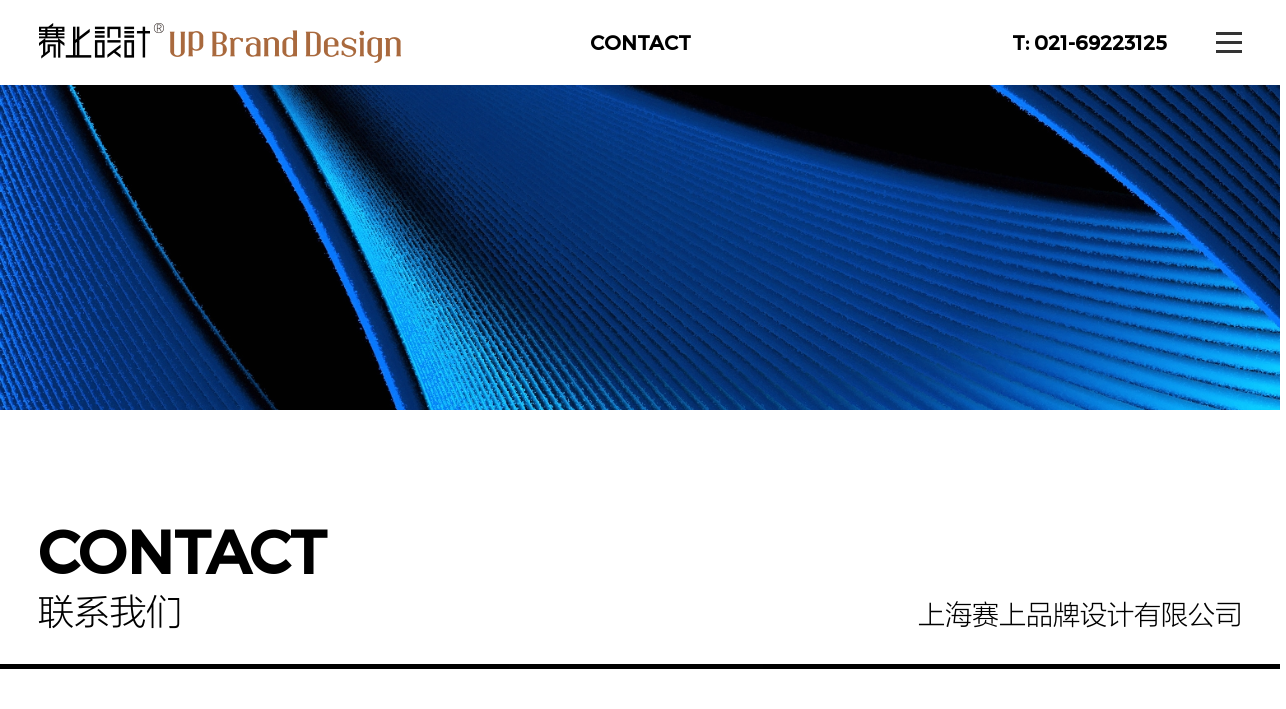

--- FILE ---
content_type: text/html; charset=utf-8
request_url: http://shangim.com/contact/
body_size: 2754
content:
<!DOCTYPE html>
<html>
<head>
    <meta http-equiv="Content-Type" content="text/html; charset=utf-8" />
    <meta name="viewport" content="width=device-width, initial-scale=1.0">

    
    
    <title>上海专业包装设计公司 松江广告公司 青浦广告公司 —— 找赛上包装设计 </title><meta name="keywords" content="上海专业的包装设计公司，上海专业的包装设计公司，上海包装设计公司，松江广告公司，松江广告设计公司，松江广告 青浦广告公司，青浦广告，青浦广告设计公司"><meta name="description" content="《12年专业品牌设计经验,100多家企业案例》品牌设计 · 商标设计 · 画册设计 · 包装设计 Tel: 021-69223125 上海广告设计公司 上海品牌设计公司 上海包装设计公司">
    <link rel="shortcut icon" type="image/png" href="/images/favicon.png" />
    <meta content="yes" name="apple-mobile-web-app-capable">
    <meta content="black" name="apple-mobile-web-app-status-bar-style">
    <meta content="telephone=no" name="format-detection">
    <link rel="stylesheet" href="/css/animate.css">
    <link rel="stylesheet" href="/css/icon.css">
    <link href="/css/phone.css" rel="stylesheet" type="text/css" />
    <link href="/css/main.css" rel="stylesheet" type="text/css" />
    <link href="/css/media.css" rel="stylesheet" type="text/css" />
    <script src="/js/jquery-1.9.1.min.js" type="text/javascript"></script>
    <script type="text/javascript" src="/js/commontop.js"></script>
    </head>
<body onunload="bookmark()" oncontextmenu="window.event.returnValue=false" onkeypress="window.event.returnValue=false" onkeydown="window.event.returnValue=false" onkeyup="window.event.returnValue=false" ondragstart="window.event.returnValue=false" onselectstart="event.returnValue=false">
	<div class="fixtop"><div class="wrap"><a href="/" class="logo" target="_blank"></a><div class="name">CONTACT</div><div class="telmenu"><div class="tel">T: 021-69223125</div><div class="menu"><div class="phonemenu"><div class="iphone__screen"><a href="#" class="nav__trigger"><span class="nav__icon"></span></a><nav class="nav"><ul><li><a href="/" target="_blank">HOME</a></li><li><a href="/works/" target="_blank">WORKS</a></li><li><a href="/about/" target="_blank">ABOUT</a></li><li><a href="/news/" target="_blank">NEWS</a></li><li><a href="/services/" target="_blank">SERVICES</a></li><li><a href="/contact/" target="_blank">CONTACT</a></li></ul><div class="content"><p>赛上品牌设计 - 品牌策划与设计管理</p><p>021-69223125</p><p>shangad@163.com</p></div></nav></div></div></div></div></div></div><div class="tblank"></div><div class="newsbanner wow fadeIn"><img src="../uploadfile/1595989062.jpg"></div><div class="mainsubject wow fadeInUp"><div class="wrap"><div class="mleft"><p>contact</p><h1>联系我们</h1></div><div class="mright">上海赛上品牌设计有限公司</div></div></div><div class="contact"><div class="wrap"><div class="subject wow fadeInUp">先聊聊想法，再谈谈设计！</div><div class="cons wow fadeInUp"><div class="content"><p>中国：上海市盈清路188号1栋1112-1113室</p><p>手机：189 1802 4885</p><p>座机：021 - 69223125</p><p>邮箱：shangad@163.com</p><p>QQ ：630483238</p><p>赛上品牌设计官网： www.shangim.com</p></div><div class="wx"><img src="../uploadfile/1595991091.jpg"><p>赛上业务微信<br>请扫二维码添加洽谈</p></div></div></div></div><div class="quicknav"><ul><li class="wow fadeInUp" data-wow-delay="0.1s"><a href="/about/" target="_blank"><div class="c"><p>Dompany In</p><p>Brief</p></div><div class="t">公司介绍</div></a></li><li class="wow fadeInUp" data-wow-delay="0.2s"><a href="/about/#t" target="_blank"><div class="c"><p>Designers</p><p>Team</p></div><div class="t">我们的团队</div></a></li><li class="wow fadeInUp" data-wow-delay="0.3s"><a href="/services/" target="_blank"><div class="c"><p>Our</p><p>Service</p></div><div class="t">我们的服务</div></a></li><li class="wow fadeInUp" data-wow-delay="0.4s"><a href="/job/" target="_blank"><div class="c"><p>Talent</p><p>Recruitment</p></div><div class="t">人才招聘</div></a></li></ul></div><div class="wow fadeInUp"><div class="footer"><div class="wrap"><div class="list list1"><div class="cons"><a href="/" target="_blank"><img src="/images/logo2.png"></a></div></div><div class="list list2"><div class="cons"><div class="t">增长从这里开始<br>重新塑造全新的品牌视觉气质</div><div class="c"><p>赛上以创新传播思维，助力新时代品牌变革，重塑品牌视觉气质。让品牌简单直观，让策略显而易见。洞悉市场、全位思考，打造有价值的赢“销”包装设计，提供包装设计、食品包装设计、宠物包装设计、美妆包装设计、药品包装设计、农产品包装设计、保健品包装设计、礼盒包装设计、日用品包装设计、饮品包装设计、月饼包装设计等。</p><p>包装设计公司</p><p><br/></p></div></div></div><div class="list list3"><div class="cons"><div class="t">CONTACT</div><div class="c"><p>中国：上海市盈清路188号1栋1112-1113室</p><p>手机：189 1802 4885</p><p>座机：021 - 69223125</p><p>邮箱：shangad@163.com</p><p>QQ ：630483238</p><p>赛上品牌设计官网： www.shangim.com</p></div></div></div><div class="list list4"><div class="cons"><img src="/uploadfile/1595991091.jpg"><p>赛上业务微信<br>请扫二维码添加洽谈</p></div></div><div class="clear"></div><div class="bt"><div class="list list1"><div class="cons2"><p>赛上品牌设计&nbsp; 版权所有 2020 &nbsp; <a href="/sitemap.html" target="_self">sitemap</a>&nbsp;&nbsp;<a href="/sitemap2.html" target="_self">sitemap2</a></p><p>Up Brand Design © All Rights Reserved</p></div></div><div class="list list2"><div class="cons2"><p><a href="https://beian.miit.gov.cn/" target="_self" style="text-decoration: none;">沪ICP备10204410号-7</a></p></div></div><div class="list list3"><div class="cons2"><div class="title">关注我们</div><div class="four"><a href="javascript:;" class="wx"><p><img src="/uploadfile/1595991091.jpg"></p></a><a href="http://wpa.qq.com/msgrd?v=3&uin=630483238&site=qq&menu=yes" class="qq" target="_blank"></a><a href="" class="wb" target="_blank"></a><a href="http://wap.scjgj.sh.gov.cn/businessCheck/verifKey.do?showType=extShow&serial=9031000020160708101327000001028126-SAIC_SHOW_310000-20120222095149556204&signData=MEUCIHnWn8DKmjJyE26+w3VTqVTYyYOgcyQI+PtfaGXHdtKsAiEAoVrT1Qz6laBMZucdQ0m6JsZNMd1tp7gvWeP3LKWPlHY=" target="_blank" class="gx"></a></div></div></div></div><div class="clear"></div></div></div></div><div class="mobcontact"><a href="tel://021-69223125" class="tel"><img src="/images/m1.gif"/></a><a href="javascript:;" class="wx"><p><img src="/uploadfile/1595991091.jpg"></p><img src="/images/m2.gif"/></a><a href="http://wpa.qq.com/msgrd?v=3&uin=630483238&site=qq&menu=yes" class="qq" target="_blank"><img src="/images/m3.gif"/></a><a href="javascript:;" class="totop"><img src="/images/m4.gif"/></a></div>
	
	<script src="/js/wow.min.js"></script>
    <script src="/js/commonfoot.js"></script>
</body>
</html>

--- FILE ---
content_type: text/css
request_url: http://shangim.com/css/icon.css
body_size: 41127
content:

@font-face {font-family: "iconfont";
  src: url('icon.eot?t=1543477465731'); /* IE9*/
  src: url('icon.eot?t=1543477465731#iefix') format('embedded-opentype'), /* IE6-IE8 */
  url('[data-uri]') format('woff'),
  url('icon.ttf?t=1543477465731') format('truetype'), /* chrome, firefox, opera, Safari, Android, iOS 4.2+*/
  url('icon.svg?t=1543477465731#icon') format('svg'); /* iOS 4.1- */
}

.iconfont {
  font-family:"iconfont" !important;
  font-size:16px;
  font-style:normal;
  -webkit-font-smoothing: antialiased;
  -moz-osx-font-smoothing: grayscale;
}

.icon-appreciate:before { content: "\e644"; }

.icon-close:before { content: "\e646"; }

.icon-favorfill:before { content: "\e64b"; }

.icon-favor:before { content: "\e64c"; }

.icon-location:before { content: "\e651"; }

.icon-phone:before { content: "\e652"; }

.icon-roundright:before { content: "\e65d"; }

.icon-search:before { content: "\e65c"; }

.icon-time:before { content: "\e65f"; }

.icon-unfold:before { content: "\e661"; }

.icon-camera:before { content: "\e665"; }

.icon-comment:before { content: "\e667"; }

.icon-likefill:before { content: "\e668"; }

.icon-like:before { content: "\e669"; }

.icon-back:before { content: "\e679"; }

.icon-settings:before { content: "\e68a"; }

.icon-right:before { content: "\e6a3"; }

.icon-refresh:before { content: "\e6a4"; }

.icon-qrcode:before { content: "\e6b0"; }

.icon-profile:before { content: "\e6b7"; }

.icon-message:before { content: "\e6bc"; }

.icon-addressbook:before { content: "\e6bd"; }

.icon-lock:before { content: "\e6c0"; }

.icon-weibo:before { content: "\e6c4"; }

.icon-activity:before { content: "\e6c5"; }

.icon-friendadd:before { content: "\e6ca"; }

.icon-friend:before { content: "\e6cc"; }

.icon-squarecheckfill:before { content: "\e6d4"; }

.icon-square:before { content: "\e6d5"; }

.icon-squarecheck:before { content: "\e6d8"; }

.icon-round:before { content: "\e6d7"; }

.icon-add:before { content: "\e6da"; }

.icon-fold:before { content: "\e6de"; }

.icon-share:before { content: "\e6f3"; }

.icon-service:before { content: "\e6ff";}

.icon-mobile:before { content: "\e704"; }

.icon-copy:before { content: "\e706"; }

.icon-upstage:before { content: "\e70f"; }

.icon-pullright:before { content: "\e720"; }

.icon-menu:before { content: "\e6ac"; }

.icon-album:before { content: "\e734"; }

.icon-attentionfill:before { content: "\e73c"; }

.icon-attention:before { content: "\e73d"; }

.icon-communityfill:before { content: "\e740"; }

.icon-community:before { content: "\e741"; }

.icon-playfill:before { content: "\e74f"; }

.icon-group:before { content: "\e753"; }

.icon-hotfill:before { content: "\e757"; }

.icon-post:before { content: "\e759"; }

.icon-radiobox:before { content: "\e75b"; }

.icon-add1:before { content: "\e767"; }

.icon-move:before { content: "\e768"; }

.icon-safe:before { content: "\e769"; }

.icon-activityfill:before { content: "\e775"; }

.icon-crown:before { content: "\e777"; }

.icon-my:before { content: "\e78b"; }

.icon-anli1:before { content: "\e6cb"; }

.icon-xinzeng-copy:before { content: "\e602"; }

.icon-xiazai41:before { content: "\e616"; }

.icon-yuyuerexian:before { content: "\e7de"; }

.icon-attentionforbidfill:before { content: "\e7b3"; }

.icon-biyan:before { content: "\e655"; }

.icon-quotation:before { content: "\e67b"; }

.icon-weixin-copy:before { content: "\e65b"; }

.icon-weibo1:before { content: "\e6b2"; }

.icon-mail:before { content: "\e7bd"; }

.icon-skin:before { content: "\e7cd"; }

.icon-dingdan:before { content: "\e60f"; }

.icon-jiahao:before { content: "\e61b"; }

.icon-wodeziliao:before { content: "\e68b"; }

.icon-share_light:before { content: "\e7e0"; }

.icon-appreciate_light:before { content: "\e7e1"; }

.icon-favor_light:before { content: "\e7e2"; }

.icon-appreciate_fill_light:before { content: "\e7e3"; }

.icon-friend_light:before { content: "\e7e4"; }

.icon-global:before { content: "\e7eb"; }

.icon-favor_fill_light:before { content: "\e7ec"; }

.icon-xiugaigerenziliao:before { content: "\e631"; }

.icon-dingbu:before { content: "\e7cf"; }

.icon-youxiang:before { content: "\e626"; }

.icon-group_fill:before { content: "\e7f4"; }

.icon-dianhua3:before { content: "\e647"; }

.icon-book_icon:before { content: "\e66c"; }

.icon-cuowu:before { content: "\e67c"; }

.icon-yanjing:before { content: "\e636"; }

.icon-yiwen:before { content: "\e9b9"; }

.icon-kefu:before { content: "\e60b"; }

.icon-youjiantou2:before { content: "\e629"; }

.icon-fujian1:before { content: "\e639"; }

.icon-yingxiao:before { content: "\e60a"; }

.icon-dianhua:before { content: "\e683"; }

.icon-dianhua2:before { content: "\e618"; }

.icon-shuju:before { content: "\e6e2"; }

.icon-boda:before { content: "\e687"; }

.icon-tuichu:before { content: "\e708"; }

.icon-jibenziliao1:before { content: "\e612"; }

.icon-tianjiatupian:before { content: "\e611"; }

.icon-wodekecheng:before { content: "\e605"; }

.icon-gengduo:before { content: "\e609"; }

.icon-hehuoren:before { content: "\e703"; }

.icon-round_friend_fill:before { content: "\e80a"; }

.icon-round_shop_fill:before { content: "\e813"; }

.icon-tubiaozhizuomoban-:before { content: "\e606"; }

.icon-bianji:before { content: "\e700"; }

.icon-dianhua1:before { content: "\e600"; }

.icon-gongzuotai:before { content: "\e64e"; }

.icon-fujian:before { content: "\e610"; }

.icon-chaxun:before { content: "\e62c"; }

.icon-banxing:before { content: "\e690"; }

.icon-gupiao:before { content: "\e691"; }

.icon-jiangbei:before { content: "\e692"; }

.icon-liuyan:before { content: "\e693"; }

.icon-fenxiang_dibu:before { content: "\e694"; }

.icon-shuaxin:before { content: "\e695"; }

.icon-zhishichanquan:before { content: "\e696"; }

.icon-shuaxin1:before { content: "\e697"; }

.icon-anli:before { content: "\e698"; }

.icon-gongsi:before { content: "\e619"; }

.icon-shanchu:before { content: "\e673"; }

.icon-hehuorenjinzhu:before { content: "\e6a5"; }

.icon-duigou:before { content: "\e6a6"; }

.icon-jiejuefangan:before { content: "\e6a7"; }

.icon-hanbaocaidan:before { content: "\e6a8"; }

.icon-guanyujihe:before { content: "\e6a9"; }

.icon-pinpaishangcheng:before { content: "\e6aa"; }

.icon-pinpaixueyuan:before { content: "\e6ab"; }

.icon-pinpaiyunguanjia:before { content: "\e6ad"; }

.icon-tansuo:before { content: "\e6ae"; }

.icon-shouye:before { content: "\e6af"; }

.icon-shouji:before { content: "\e6b1"; }

.icon-pinpaishequn:before { content: "\e6b3"; }

.icon-zuji:before { content: "\e6b4"; }

.icon-woyao:before { content: "\e6b5"; }

.icon-QQ:before { content: "\e6b6"; }

.icon-fasong:before { content: "\e6b8"; }

.icon-jiangshiruzhu:before { content: "\e65a"; }

.icon-shanchu1:before { content: "\e603"; }

.icon-phone_light:before { content: "\e601"; }

.icon-erweima:before { content: "\e61a"; }

.icon-kefu1:before { content: "\e61e"; }

.icon-wodeyanjiu:before { content: "\e61f"; }

.icon-wodeguanzhu:before { content: "\e620"; }

.icon-wodeshoucang:before { content: "\e621"; }

.icon-wodezuji:before { content: "\e622"; }

.icon-hehuorenhoutai:before { content: "\e623"; }

.icon-jiyin:before { content: "\e63a"; }

.icon-hexinsuanfa:before { content: "\e63b"; }

.icon-yijianliaojiejihe:before { content: "\e63c"; }

.icon-pinpaichuangjian1:before { content: "\e660"; }

.icon-jihe1:before { content: "\e662"; }

.icon-wode1:before { content: "\e663"; }

--- FILE ---
content_type: text/css
request_url: http://shangim.com/css/phone.css
body_size: 1728
content:
@charset "utf-8";
.phonemenu .nav{transition-duration:.5s;-ms-transition-duration:.5s;-moz-transition-duration:.5s; -webkit-transition-duration:.5s;}

.nav__trigger {display: block;position:fixed;width: 26px;height: 21px;right:50%;margin-right:-747.5px;top:32px;z-index: 99997;}
.nav--active .nav__trigger {opacity:1;}
.nav__icon {display: inline-block;position: relative;width: 26px;height: 3px;background-color:#333333;-webkit-transition-property: background-color, -webkit-transform;transition-property: background-color, -webkit-transform;transition-property: background-color, transform;transition-property: background-color, transform, -webkit-transform;-webkit-transition-duration: 300ms;transition-duration: 300ms;top:-16px}
.nav__icon:before,
.nav__icon:after {content: '';display: block;width: 26px;height: 3px;position: absolute;background:#333333;-webkit-transition-property: margin, -webkit-transform;transition-property: margin, -webkit-transform;transition-property: margin, transform;
transition-property: margin, transform, -webkit-transform;-webkit-transition-duration: 300ms;transition-duration: 300ms;}
.nav__icon:before {margin-top:-9px;}
.nav__icon:after {margin-top:9px;}

.phonemenu .nav { position:fixed; z-index:99996;right:-100%;width: 100%;height: 100%; background:rgba(0, 0,0, 0.95);opacity:0;padding:0 0 0 4%}
.phonemenu .nav--active .nav {right:-50%;opacity:1}

.phonemenu .nav--active .nav__icon {background: rgba(0, 0, 0, 0);}
.phonemenu .nav--active .nav__icon:before { margin-top: 0;-webkit-transform: rotate(45deg);transform: rotate(45deg);background: #fff}
.phonemenu .nav--active .nav__icon:after {margin-top: 0;-webkit-transform: rotate(-45deg);transform: rotate(-45deg);background: #fff;}

--- FILE ---
content_type: text/css
request_url: http://shangim.com/css/main.css
body_size: 22726
content:
@charset "utf-8";
@font-face {
 font-family: 'Montserrat';
 src: url('Montserrat.eot');
 src: local('Montserrat Regular'), 
              local('Montserrat'), 
              url('Montserrat.woff') format('woff'), 
              url('Montserrat.ttf') format('truetype'), 
              url('Montserrat.svg#Montserrat') format('svg');	  
} 
@font-face{
    font-family: FangZhengLanTingXianHei;
    src: url('FangZhengLanTingXianHei-1.ttf'); /* IE9+ */
}
* {margin:0;padding:0;transition-property: all;-ms-transition-property: all;-moz-transition-property: all; outline:none;-webkit-transition-property: all;-o-transition-property: all; }
a,.indpro li .cons,.indpro li img,.indnews1 li .pic img,.indnews1 li .pic p,.quicknav li a .t:before,.prevnext a h1,.news li .pic img,.service1 li .t4,.aboutpic li img,.teampic li .cons,.teampic li img,.indabout li .pic,.service1 li .t1 img
{transition-duration:.5s;-ms-transition-duration:.5s;-moz-transition-duration:.5s; -webkit-transition-duration:.5s;}
.indpro li:hover img,.indnews1 li:Hover .pic img,.news li:hover .pic img,.aboutpic li:hover img,.teampic li:Hover img
{transform:scale(1.05);-webkit-transform:scale(1.05);-moz-transform:scale(1.05);-o-transform:scale(1.05);-ms-transform:scale(1.05)}
.indabout li:hover .pic,.service1 li:Hover .t1 img
{transform:rotate(360deg);-ms-transform:rotate(360deg); -moz-transform:rotate(360deg); -webkit-transform:rotate(360deg); -o-transform:rotate(360deg); }
.abc
{transform:rotate(0deg);-ms-transform:rotate(0deg); -moz-transform:rotate(0deg); -webkit-transform:rotate(0deg); -o-transform:rotate(0deg); }
.phonemenu .nav,.indpro li .cons .up,.indpro li .cons .down,.mobcontact a img,.mobcontact a.wx p 
{-webkit-box-sizing: border-box;-moz-box-sizing: border-box;box-sizing: border-box;}
.abc
{transform: rotateY(360deg);-ms-transform: rotateY(360deg);-moz-transform: rotateY(360deg);-webkit-transform: rotateY(360deg);-o-transform: rotateY(360deg);transition-duration:1.0s;-ms-transition-duration:1.0s;-moz-transition-duration:1.0s; -webkit-transition-duration:1.0s;}
html{-webkit-text-size-adjust:none;height:100%;}
body {margin:0 auto;overflow-x:hidden;background:#fff;line-height:2;max-width:1555px; position:relative}
a,input,button,select,textarea {text-decoration: none;outline:none;}
html,body,input,button,select,textarea {font-family:Montserrat,FangZhengLanTingXianHei,Roboto,'Microsoft YaHei','微软雅黑',arial,'宋体';}
html,body,a,input,button,select,textarea,h1,h2,h3,h4,h5 {font-size:20px;color:#000;font-weight:400;}
a:hover,.fixtop .telmenu .menu ul li a:hover,.indnews1 li:hover .cons h1 a,.indnews2 dd a:hover,.indprocate .big a.check,.indprocate .small li.check a,.prevnext a:hover h1,.news li:hover .cons .title a,.news li:hover .cons .more a,.service1 li:hover .t4{color:#A8693D}
.table { display:table; height:100%;width:100%;}
.table .td { display:table-cell; vertical-align:middle;}
img {border:0px;max-width:100%; height:auto; vertical-align:middle}
input,button,select,textarea{ outline:none;border:0;}
textarea{resize:none;}i{ font-style:normal;}
input[type="button"], input[type="submit"], input[type="reset"],input[type="text"] {-webkit-appearance: none;padding:0;margin:0;font-weight:normal;}
ul,li,dl,dt,dd { list-style:none;}
hr {border:0; background:#A8693D;height:1px;margin:5px 0; clear:both;width:100%}
.clear,.clearfix { clear:both;}
.relative { position:relative}
.reover { position:relative; overflow:hidden}
.cover { background-position:center; background-repeat:no-repeat; background-size:cover;}
.pcover { background-position:center; background-repeat:no-repeat; background-size:cover; position:absolute; z-index:1;width:100%; height:100%;top:0;left:0;}
.gray {-webkit-filter: grayscale(100%);-moz-filter: grayscale(100%);-ms-filter: grayscale(100%);-o-filter: grayscale(100%);filter: grayscale(100%);filter: gray;}
.gray:Hover {-webkit-filter: grayscale(0);-moz-filter: grayscale(0);-ms-filter: grayscale(0);-o-filter: grayscale(0);filter: grayscale(0);filter:;}
.gray2 {-webkit-filter: grayscale(0);-moz-filter: grayscale(0);-ms-filter: grayscale(0);-o-filter: grayscale(0);filter: grayscale(0);filter:;}
.gray2:hover {-webkit-filter: grayscale(100%);-moz-filter: grayscale(100%);-ms-filter: grayscale(100%);-o-filter: grayscale(100%);filter: grayscale(100%);filter: gray;}

::-webkit-input-placeholder {color: #999999;}
:-moz-placeholder {color: #999999; } 
::-moz-placeholder { color: #999999; } 
:-ms-input-placeholder {color: #999999; }

::selection {background:#A8693D;color:#ffffff;}
::-moz-selection {background:#A8693D;color:#ffffff;}
::-webkit-selection {background:#A8693D;color:#ffffff; }

.di {float:left;}
.dipage {float:left;}
.picleft {margin-right:30px;margin-bottom:20px;}
.picright {margin-left:30px;margin-bottom:20px;}

.wrap {margin:0 30px;position:relative;}

.fixtop { position:fixed;left:50%;top:0; z-index:9999;width:1555px;margin-left:-777.5px;height:85px; background:#fff;}
.fixtop .logo { position:absolute; background:url(../images/logo.png) no-repeat center;width:364px; height:41px;left:0;top:22px}
.fixtop .name { position:absolute;width:200px;left:50%;margin-left:-100px; text-align:center; height:85px; line-height:85px;font-weight:700}
.fixtop .telmenu { position:absolute;right:0; text-align:right}
.fixtop .telmenu .tel {font-weight:700; display:inline-block; vertical-align:top;height:85px; line-height:85px;margin:0 75px 0 0}
.fixtop .telmenu .menu { display:inline-block; vertical-align:top;}
.fixtop .telmenu .menu .openclose:before { position:relative; z-index:99999;content: "\e6ac";font-size:50px; cursor:pointer}
.fixtop .telmenu .menu ul { text-align:left; position:relative;top:15%}
.fixtop .telmenu .menu ul li a {color:#fff;font-size:27px;font-weight:700}
.fixtop .telmenu .menu .content {color:#fff; position:fixed;bottom:5%;font-size:12px;color:#7D7D7D; text-align:left;font-weight:400}
.tblank { height:85px;}
.indabout { text-align:center;padding:170px 0 70px 0}
.indabout .title {font-size:66px; line-height:86px;letter-spacing:2px;}
.indabout .line {width:60px; height:1px; background:#7f7f7f;margin:35px auto}
.indabout .title2 {font-size:27px; line-height:37px;letter-spacing:1px;}
.indabout .content {font-size:18px; line-height:28px;letter-spacing:1px;margin:15px 0 120px 0}
.indabout ul {margin:-4% 0 0 0}
.indabout li { display:inline-block; vertical-align:top;width:14.6666%;margin:4% 1% 0 1%;}
.indabout li h1 {font-size:16px; line-height:26px;color:#666;margin:12px 0 0 0}

.indpro {}
.indpro ul {width:101%;margin:-1% 0 0 -0.5%;}
.indpro li { position:relative;float:left;width:32.3333%;margin:1% 0.5% 0 0.5%; overflow:hidden}
.indpro li.f1 {width:65.6666%}
.indpro li img {width:100%;}
.indpro li .cons { position:absolute; z-index:100;width:100%; height:100%; background:rgba(168,105,61,0.9);left:20%;opacity:0}
.indpro li .cons .up { position:absolute;left:40px;padding:0 40px 0 0;top:30px;}
.indpro li .cons .up .t2 {font-size:35px; line-height:40px;color:#fff;font-weight:700}
.indpro li .cons .up h1 {font-size:28px; line-height:38px;color:#000;margin:5px 0 0 0}
.indpro li .cons .down { position:absolute;left:40px;padding:0 40px 0 0;bottom:30px}
.indpro li .cons .down .l {width:65px; height:6px;  background:#a9a9a9;margin:0 0 25px 0}
.indpro li .cons .down .c {font-size:16px; line-height:26px;color:#000}
.indpro li:hover .cons {left:0;opacity:1}
.indpro .more { text-align:center;padding:90px 0;}
.indpro .more a {font-size:27px; line-height:27px;font-weight:700;margin:0 auto; display:inline-block; position:relative;padding:0 40px 0 0}
.indpro .more a:before {content:''; position:absolute;right:0;top:3px;width:22px; height:22px; background:url(../images/1.png) no-repeat center; background-size:cover;}
.indpro .more a:Hover {padding-right:50px}
.clear3 { clear:both}
.clear2 { display:none;}

.indabout2 {padding:5% 0 6% 0;color:#fff; background-attachment:fixed; background-position:center; background-repeat:no-repeat;}
.indabout2 .wrap {margin:0 8.5%}
.indabout2 .t1 {font-size:60px; line-height:70px;font-weight:700;margin:4% 0 3% 0}
.indabout2 .t2 {font-size:55px; line-height:65px;}
.indabout2 .t3 {font-size:21px; line-height:31px;margin:2% 0 7% 0}
.indabout2 .t4 {font-size:28px; line-height:38px;font-weight:300;margin:3.5% 0 0 0}
.indabout2 .line {width:140px; height:1px; background:#A8693D}

.indsubject { text-align:center;margin:90px 0 120px 0}
.indsubject p {font-size:37px; line-height:37px;font-weight:700;}
.indsubject h1 {font-size:32px; line-height:32px;margin:20px 0 0 0; position:relative}
.indsubject h1:before {content:''; height:1px;width:80px; position:absolute; background:#A8693D;left:50%;margin-left:-40px;bottom:-25px;}

.indnews1 ul {width:101%;margin:-3% 0 0 -0.5%}
.indnews1 li { position:relative;float:left;width:32.3333%;margin:3% 0.5% 0 0.5%}
.indnews1 li .pic { position:relative; overflow:hidden;}
.indnews1 li .pic p { background:#fff; height:35px; line-height:35px;width:95px; text-align:center; position:absolute; z-index:100;bottom:0;left:0;font-size:13px;color:#AAAAAB}
.indnews1 li:hover .pic p { background:#a8693d;color:#fff}
.indnews1 li .cons {padding:20px 30px 0 30px}
.indnews1 li .cons h1 { line-height:60px; height:60px; overflow:hidden;border-bottom:1px solid #ebebeb;margin:0 0 15px 0}
.indnews1 li .cons h1 a {font-size:25px;}
.indnews1 li .cons .c {font-size:17px; line-height:30px; height:60px; overflow:hidden;color:#999}

.indnews2  {border-top:4px solid #000;margin:110px 0 0 0;padding:40px 0 0 0}
.indnews2 dl {float:left;width:29%; position:relative}
.indnews2 dl:before {content:'';width:1px; height:97.5%; background:#000; position:absolute;left:-11%;top:7px}
.indnews2 dl.dl1:before { display:none;}
.indnews2 dl.dl2 {margin:0 6.5%}
.indnews2 dt { position:relative;margin:0 0 30px 0}
.indnews2 dt:before {content:'';width:1px; height:42px; position:absolute;top:62px;left:-11%; background:#fff; z-index:1000}
.indnews2 dl.dl1 dt:before  { display:none;}
.indnews2 dt h1 {font-size:27px; line-height:35px;font-weight:700; text-transform:uppercase;}
.indnews2 dt a {border:1px solid #ccc;width:40px; line-height:39px;font-size:32px; height:40px; text-align:center;font-weight:700;position:absolute;right:0;top:15px}
.indnews2 dt a:hover {border-color:#A8693D; background:#A8693D;color:#fff}
.indnews2 dd { position:relative; height:25px; line-height:25px; overflow:hidden;margin:10px 0 0 0}
.indnews2 dd a { display:inline-block; vertical-align:top;padding:0 80px 0 0;font-size:16px;color:#666}
.indnews2 dd p { position:absolute;right:0;top:0;font-size:13px;color:#999;}

.indbrand { background-position:center; background-repeat:no-repeat; height:245px;margin:80px 0 0 0; position:relative;color:#fff; background-size:cover;}
.indbrand .t { position:absolute;top:0;left:4%;height:245px;font-size:53px; line-height:63px;font-weight:700;}
.indbrand .c { position:absolute;top:0;right:4%; height:245px; text-align:right;font-size:42px; line-height:52px;}

.quicknav {margin:0 0 12px 0}
.quicknav .subject { text-align:center; position:relative;font-size:47px; line-height:57px;font-weight:700;margin:90px 0}
.quicknav ul {width:101%;margin:0 0 0 -0.5%}
.quicknav li { display:inline-block; vertical-align:top;width:24%;margin:0 0.5%;border-top:5px solid #000}
.quicknav li a { display:block;padding:20px 30px 40px 30px}
.quicknav li a .c { height:175px;font-size:27px; line-height:35px;font-weight:700;color:#000; text-transform:uppercase}
.quicknav li a .t {font-size:17px; line-height:17px;color:#fff; position:relative}
.quicknav li a .t:before {content:''; position:absolute;left:0;bottom:-15px;width:0; height:1px; background:#a8693d}
.quicknav li a:hover { background:rgba(0,0,0,0.8)}
.quicknav li a:Hover .t:before {width:45px}

.pagepn { text-align:center;width:100%;margin:90px 0; line-height:37px}
.pagepn .prev { position:absolute;left:0;}
.pagepn .next { position:absolute;right:0}
.pagepn i.next a,.pagepn i.prev a,.pagepn i.prev,.pagepn i.next{font-size:18px; line-height:37px; display:inline-block; vertical-align:top;}
.pagepn i.next font,.pagepn i.prev font {font-size:37px; line-height:37px;font-weight:700; display:inline-block; vertical-align:top;margin:0 0 0 30px}
.pagepn i.prev font {margin:0 30px 0 0}
.pagepn span a {font-size:27px;line-height:37px;margin:0 5px}
.pagepn span.on a {color:#A8693D}
.marbt1 {margin:0 0 1% 0}
.pagepnblank { height:100px}

.indprosubject {margin:160px 0 130px 0}
.indprosubject .c { display:inline-block; vertical-align:baseline;width:50%;font-size:45px; line-height:55px;}
.indprosubject .t { display:inline-block; vertical-align:baseline;width:50%;font-size:22px; line-height:32px; text-align:right}
.indprocate {padding:0 0 1% 0}
.indprocate .big {border:1px solid #a8693d;border-left:0;border-right:0; height:75px; line-height:75px;}
.indprocate .big a { display:inline-block;font-size:29px;}
.indprocate .big i { display:inline-block;width:1px; height:26px; background:#a8693d;margin:26px 30px 0 30px; vertical-align:top;}
.indprocate .small { background:#f9f9f9;padding:12px 0;}
.indprocate .small li { display:inline-block;width:20%}
.indprocate .small li a {font-size:23px;color:#666}

.show1 { background:#f9f9f9;padding:10% 0}
.show1 .wrap {margin:0 auto;max-width:1150px}
.show1 .mleft {float:left;width:35%;}
.show1 .mleft p {font-size:30px; line-height:35px;font-weight:700; text-transform:uppercase}
.show1 .mleft h1 {font-size:23px; line-height:33px;margin:5px 0 0 0}
.show1 .mright {float:right;width:60%;color:#666;position:relative;top:-5px}
.show1 .mright hr {width:60px;margin:30px 0;}
.show1 .mright .gs_content {margin:0 0 110px 0}
.show1 .mright .title2 {font-size:16px}
.show2 {margin:0.5% 0 0 0;color:#666}
.show2 img {margin:0.5% 0;width:100%}
.prevnext { position:relative;border-bottom:1px solid #a8693d; text-align:center;padding:80px 0}
.prevnext a.prev { position:absolute;left:0;top:-10px;width:40%; text-align:left; height:37px; line-height:37px; overflow:hidden}
.prevnext a.prev i { position:absolute;left:0;top:-1px;font-size:37px; line-height:37px;font-weight:700;}
.prevnext a.prev h1 {font-size:18px;padding:0 0 0 35px;}
.prevnext a.back {width:22px; height:22px;margin:0 auto; background:url(../images/2.png) no-repeat center; background-size:cover; display:block}
.prevnext a.next { position:absolute;right:0; text-align:right;top:-10px;width:40%;height:37px; line-height:37px; overflow:hidden}
.prevnext a.next i { position:absolute;right:0;top:-1px;font-size:37px; line-height:37px;font-weight:700;}
.prevnext a.next h1 {font-size:18px;padding:0 35px 0 0}

.newscate .subject {font-size:50px; line-height:50px;font-weight:700;margin:120px 0 35px 0}
.newscate ul {border-bottom:1px solid #a8693d;padding:0 0 45px 0}
.newscate li { display:inline-block; vertical-align:top; position:relative;margin:0 0 0 80px}
.newscate li:first-child {margin-left:0}
.newscate li a {font-size:21px; position:relative;}
.newscate li.check {margin-left:40px}
.newscate li:first-child.check {margin-left:0}
.newscate li.check a {color:#A8693D;padding:0 0 0 35px}
.newscate li.check a:before {content:''; position:absolute;left:0;top:14px;width:25px; height:1px; background:#a8693d;}
.news li {border-bottom:1px solid #666;padding:40px 0;}
.news li:last-child {padding-bottom:0;border:0}
.news li .pic { display:inline-block; vertical-align:middle;width:30%; position:relative; overflow:hidden}
.news li .pic img {width:100%}
.news li .cons { display:inline-block; vertical-align:middle;width:64%;margin:0 0 0 6%}
.news li .cons .title {border-bottom:1px solid #ebebeb; position:relative;  overflow:hidden;padding:0 0 30px 0}
.news li .cons .title a { display:inline-block;font-size:33px;color:#666;padding:0 100px 0 0;height:35px; line-height:35px; overflow:hidden}
.news li .cons .title p { position:absolute;right:0;top:0;font-size:19px;color:#666}
.news li .cons .content {font-size:16px; line-height:35px; height:70px; overflow:hidden;color:#666;margin:30px 0 18px 0}
.news li .cons .more a {font-size:17px;}
.pagepnnews {border-bottom:1px solid #a8693d;padding:0 0 90px 0}

.nshow1 { background:#f9f9f9;padding:6% 0}
.nshow1 .wrap {max-width:1340px;margin:0 auto}
.nshow1 .addtime {color:#666;font-size:19px;}
.nshow1 .title { line-height:38px;font-weight:700;margin:6% 0 2.5% 0}
.nshow1 .gs_content {color:#666;}
.nshow2 {color:#666;margin:0.5% 0 0 0}
.nshow2 img {margin:0.5% 0;width:100%}
.nshow2 iframe {width:848px; height:520px;margin:0 auto}
.mainsubject {border-bottom:5px solid #000; position:relative;padding:110px 0 28px 0;margin:0 0 110px 0}
.mainsubject .mleft { display:inline-block; vertical-align:baseline;width:40%}
.mainsubject .mleft p {font-size:60px; line-height:60px;font-weight:700; text-transform:uppercase;}
.mainsubject .mleft h1 {font-size:36px; line-height:36px;margin:12px 0 0 0}
.mainsubject .mright { display:inline-block; vertical-align:baseline;width:60%; text-align:right;font-size:27px; line-height:27px}
.contact {margin:0 0 200px 0}
.contact .subject { position:relative;font-size:47px; line-height:60px;margin:0 0 130px 0}
.contact .subject:before {content:'';width:130px; height:1px;bottom:-45px; position:absolute; background:#a8693d}
.contact .cons { position:relative;}
.contact .cons .content,.contact .cons .content a {font-size:34px;}
.contact .cons .content  {padding:0 250px 0 0}
.contact .cons .wx { position:absolute;right:0;width:200px;top:15px}
.contact .cons .wx img {width:100%}
.contact .cons .wx p {font-size:16px; line-height:26px;color:#666;margin:8px 0 0 5px}

.service1 ul {margin:-10% 0 0 0;}
.service1 li {float:left;width:20%;margin:10% 0 0 20%;}
.service1 li.f1,.service1 li.f4,.service1 li.f7 {margin-left:0}
.service1 li .t1 {width:110px; text-align:center}
.service1 li .t2 {font-size:39px; line-height:39px;font-weight:700;color:#a8693d;margin:40px 0}
.service1 li .t3 {font-size:29px; line-height:39px;font-weight:700; text-transform:uppercase;}
.service1 li .t4 {font-size:26px; line-height:26px;margin:12px 0 25px 0}
.service1 li .t5 {font-size:26px;color:#666;margin:30px 0 0 0}
.service1 li .t5 a {font-size:26px;color:#666}
.service1 li .l { background:#a8693d; height:1px;width:100%}
.service_line { background:#000; height:5px;width:100%;margin:10% 0}
.service2 li {margin:0 0 120px 0}
.service2 li .t {font-size:60px; line-height:70px; text-transform:uppercase;font-weight:700;margin:0 0 50px 0}
.service2 li .c {font-size:23px;}
.namemj { position:absolute; height:0;top:-90px;}
.about { background:#f9f9f9;padding:10% 0}
.about .wrap {max-width:1150px;margin:0 auto}
.about .mleft {float:left;width:32%;}
.about .mleft p {font-size:60px; line-height:60px;font-weight:700; text-transform:uppercase;}
.about .mleft h1 {font-size:35px; line-height:45px;font-weight:700;margin:15px 0 0 0}
.about .mright {float:right;width:68%}
.about .mright .content {color:#666; line-height:2.5; position:relative;top:-5px}
.about .mright .line { background:#a8693d;width:60px; height:1px;margin:15% 0 4.5% 0}
.about .mright .summry {font-size:16px;color:#666}
.team  { background:#fff}
.team .mright .line {margin:6% 0}
.team .mright .summry {font-size:19px}
.aboutpic {margin:1% 0 0 0}
.aboutpic ul {width:101%;margin:-0.5% 0 0 -0.5%}
.aboutpic li {float:left;width:49%;margin:0.5%; overflow:hidden}
.teampic {margin:1% 0 0 0}
.teampic ul {width:101%;margin:-0.5% 0 0 -0.5%}
.teampic li {float:left;width:24%;margin:0.5%; overflow:hidden; position:relative; cursor:pointer}
.teampic li .cons { position:absolute;width:100%; height:100%;background:rgba(168,105,61,0.9);left:20%;opacity:0; z-index:100}
.teampic li .cons h1 {font-size:16px; line-height:21px;color:#fff}
.teampic li .cons p {font-size:34px; line-height:39px;font-weight:700;margin:5px 0 0 0;color:#fff}
.teampic li .cons div { position:absolute;left:10%;bottom:10%;width:80%}
.teampic li:hover .cons {left:0;opacity:1}
.clear4 { clear:both}

.job li {margin:0 0 150px 0}
.job li .t2 {font-size:60px; line-height:65px;font-weight:700;}
.job li .t {border-bottom:1px solid #a8693d;font-size:28px; line-height:33px;padding:20px 0 30px 0;margin:0 0 60px 0}
.job li .c {font-size:23px;color:#666}

.show2 .twoinrow,.nshow2 .twoinrow {width:101%;margin:0 0 0 -0.5%; position:relative}
.show2 .twoinrow img,.nshow2 .twoinrow img {width:49%;margin-left:0.5%;margin-right:0.5%;}
.show2 .threeinrow,.nshow2 .threeinrow {width:101%;margin:0 0 0 -0.5%; position:relative}
.show2 .threeinrow img,.nshow2 .threeinrow img {width:32.3333%;margin-left:0.5%;margin-right:0.5%;}



.foot { background:#000; text-align:center;color:#fff;padding:120px 0}
.foot .t {font-size:46px; line-height:56px;font-weight:700;}
.foot .c {font-size:16px; line-height:26px;margin:25px 0 0 0}

.footer { background:#000;color:#aaaaab;padding:50px 0 30px 0}
.footer .wrap {margin:0 7%}
.footer a {color:#aaaaab}
.footer a:hover {color:#fff}
.footer .list {float:left;}
.footer .list1 {width:21%;}
.footer .list2 {width:27%;margin:0 5%;}
.footer .list3 {width:25%;}
.footer .list4 {width:12%;margin:0 0 0 5%;text-align:right;}
.footer .cons {margin:0 0 30px 0}
.footer .cons2,.footer .cons2 a,.footer .list2 .cons .c,.footer .list2 .cons .c a {font-size:12px; line-height:22px}
.footer .cons2,.footer .cons2 a {color:#636464}
.footer .cons2 a:hover {color:#fff}
.footer .list2 .cons {max-width:270px}
.footer .list2 .cons .t {font-size:20px; line-height:32px;color:#fff;margin:0 0 15px 0}
.footer .list2 .cons2 {padding:20px 0 0 0}
.footer .list3 .t {font-size:19px; line-height:19px;font-weight:700;margin:5px 0 12px 0}
.footer .list3 .c {font-size:16px; line-height:31px;}
.footer .list3 .cons2 .title { position:relative;margin:-22px 0 7px 0}
.footer .list3 .cons2 .four a { display:inline-block; vertical-align:top;width:28px; height:28px;margin:0 0 0 10px}
.footer .list3 .cons2 .four a.wx {margin-left:0;background-image:url(../images/wx.png); position:relative}
.footer .list3 .cons2 .four a.wx p { display:none; position:absolute;left:-45px;bottom:35px;width:115px;}
.footer .list3 .cons2 .four a.wx:hover p { display:block}
.footer .list3 .cons2 .four a.qq { background-image:url(../images/qq.png)}
.footer .list3 .cons2 .four a.wb { background-image:url(../images/wb.png)}
.footer .list3 .cons2 .four a.gx { background-image:url(../images/gx.png)}
.footer .list4 .cons {max-width:115px;margin:5px 0 0 auto; text-align:left;color:#636464;}
.footer .list4 .cons p {font-size:12px; line-height:22px;margin:10px 0 0 0}
.footer .bt {margin:50px 0 0 0}
.mobcontact { display:none;}

.shtablelist table {border-collapse:separate;border-spacing:0;width:104%;margin:-20% 0 0 -2%; position:relative;}
.shtablelist table td { vertical-align:top; text-align:center; line-height:1.8;width:21%;margin:20px 2% 0 2%}
.shtablelist table td img {width:100%;margin:0 0 10px 0}

--- FILE ---
content_type: text/css
request_url: http://shangim.com/css/media.css
body_size: 12600
content:
@charset "utf-8";
@media only screen and (max-width: 1555px){
.wrap {margin:0 3%}
.fixtop { left:0;width:100%;margin-left:0;}
.nav__trigger {right:3%;margin-right:0;}
.indabout ul {width:102%;margin:-4% 0 0 -1%}
.indpro li .cons .up .t2 {font-size:33px; line-height:38px;}
.indpro li .cons .up h1 {font-size:23px; line-height:33px;}
.indpro li .cons .down .l {margin:0 0 15px 0}
.indnews1 li .cons {padding-left:9%;padding-right:9%}
.indbrand .t {left:0;font-size:43px; line-height:53px;}
.indbrand .c {right:0; font-size:32px; line-height:42px;}
.quicknav li a {padding-left:12%;padding-right:12%}
.footer .wrap {margin:0 3%}
.footer .list1 {width:20%;}
.footer .list2 {width:27%;}
.footer .list3 {width:28%;}
.footer .list4 {width:12%;margin-left:3%}
.show1 .wrap {margin:0 auto}
.nshow1 .wrap {margin:0 3%}
.service1 li {width:23.3333%;margin-left:15%}
}

@media only screen and (max-width: 1200px){
.fixtop,.tblank { height:65px;}

.fixtop .name,.fixtop .telmenu .tel { display:none;}
.phonemenu .nav--active .nav {right:-0%;}
.fixtop .logo { background-size:100%;width:255px; height:29px;top:18px}
.phonemenu .nav { padding:0 0 0 10%}
.nav__trigger {top:22px;}
.bx-wrapper .bx-pager { bottom:10px;}
.bx-wrapper .bx-pager.bx-default-pager a { width: 10px;margin:0 2px; height:2px}

.indabout {padding:40px 0 30px 0}
.indabout .title {font-size:30px; line-height:40px;letter-spacing:0;}
.indabout .line {width:30px;margin:25px auto}
.indabout .title2 {font-size:20px; line-height:30px;letter-spacing:0;}
.indabout .content {font-size:16px; line-height:26px;letter-spacing:0;margin:10px 0 40px 0}
.indabout ul {margin-top:-30px}
.indabout li {margin-top:30px;}
.indabout li .pic img {width:50px}
.indabout li h1 {font-size:12px; line-height:17px;margin:10px 0 0 0}
.indpro li {width:49%;}
.indproshow li {width:32.3333%}
.indpro li.f1 {width:99%}
.indpro li .cons .up {left:20px;padding:0 20px 0 0;top:20px;}
.indpro li .cons .up .t2 {font-size:20px; line-height:25px;}
.indpro li .cons .up h1 {font-size:18px; line-height:28px;}
.indpro li .cons .down {left:20px;padding:0 20px 0 0;bottom:20px}
.indpro li .cons .down .l {width:30px; height:2px; margin:0 0 15px 0}
.indpro li .cons .down .c {font-size:14px; line-height:24px;}
.indpro .more {padding:30px 0;}
.indpro .more a {font-size:20px; line-height:20px;padding:0 30px 0 0}
.indpro .more a:before {width:15px; height:15px;}
.indpro .more a:Hover {padding-right:40px}
.clear3 { display:none;}
.clear2 { display:block; clear:both}
.indabout2 {padding:30px 0; background-size:cover; background-attachment:scroll;}
.indabout2 .wrap {margin:0 3%}
.indabout2 .t1 {font-size:25px; line-height:35px;margin:20px 0 10px 0}
.indabout2 .t2 {font-size:20px; line-height:30px;}
.indabout2 .t3 {font-size:16px; line-height:26px;margin:10px 0 30px 0}
.indabout2 .t4 {font-size:14px; line-height:24px;margin:20px 0 0 0}
.indabout2 .line {width:40px;}
.indsubject {margin:40px 0 65px 0}
.indsubject p {font-size:22px; line-height:22px;}
.indsubject h1 {font-size:20px; line-height:20px;margin:12px 0 0 0;}
.indsubject h1:before {width:50px;margin-left:-25px;bottom:-20px;}

.indnews1 ul {margin-top:-30px}
.indnews1 li {margin-top:30px;width:49%}
.indnews1 li .pic p { height:30px; line-height:30px;}
.indnews1 li .cons {padding:0px 6% 0 6%}
.indnews1 li .cons h1 { height:55px; line-height:55px}
.indnews1 li .cons h1 a {font-size:16px;}
.indnews1 li .cons .c {font-size:13px; line-height:23px; height:48px;}

.indnews2  {border-top-width:2px;margin:40px 0 0 0;padding:30px 0 0 0}
.indnews2 dt {margin:0 0 30px 0}
.indnews2 dl:before {top:5px; height:98%}
.indnews2 dt:before {top:48px; height:32px;}
.indnews2 dt h1 {font-size:18px; line-height:23px;}
.indnews2 dt a {width:30px; line-height:29px;font-size:25px; height:30px;top:10px}
.indnews2 dd { position:relative; height:25px; line-height:25px; overflow:hidden;margin:10px 0 0 0}

.indbrand {height:150px;margin:40px 0 0 0;}
.indbrand .t {height:150px;font-size:25px; line-height:35px;}
.indbrand .c { height:150px;font-size:20px; line-height:30px;}
.quicknav .subject { font-size:22px; line-height:27px;margin:40px 0}
.quicknav li {border-top-width:2px}
.quicknav li a {padding:20px 12% 40px 12%}
.quicknav li a .c { height:80px;font-size:18px; line-height:23px;}
.quicknav li a .t {font-size:16px; line-height:16px;}
.quicknav li a:Hover .t:before {width:30px}


.foot {padding:30px 0}
.foot .t {font-size:19px; line-height:29px;}
.foot .c {font-size:13px; line-height:23px;margin:15px 0 0 0}
.footer {padding:30px 0 50px 0}
.footer .bt {margin:0}
.footer .list2 .cons2 {padding:0}
.footer .list3 .cons2 .title {margin:0 0 7px 0}
.pagepn {margin:40px 0; line-height:25px}

.pagepn i.next a,.pagepn i.prev a,.pagepn i.prev,.pagepn i.next {font-size:16px; line-height:25px;}
.pagepn i.next font,.pagepn i.prev font {font-size:25px; line-height:25px;margin:0 0 0 10px}
.pagepn i.prev font {margin:0 10px 0 0;}
.pagepn span a {font-size:20px;line-height:25px;}
.indprosubject {margin:30px 0 40px 0}
.indprosubject .c {font-size:25px; line-height:35px;}
.indprosubject .t { font-size:16px; line-height:26px; }
.indprocate .big {height:45px; line-height:45px;}
.indprocate .big a {font-size:18px;}
.indprocate .big i {height:18px; margin:14px 20px 0 20px; }
.indprocate .small { padding:10px 0;}
.indprocate .small li a {font-size:16px}
.pagepnblank { height:40px}
.show1 {padding:40px 0}
.show1 .wrap {margin:0 3%;max-width:100%}
.show1 .mleft p {font-size:20px; line-height:25px;}
.show1 .mleft h1 {font-size:20px; line-height:30px;}
.show1 .mright hr {width:40px;margin:20px 0}
.show1 .mright .gs_content {margin:0 0 50px 0;font-size:16px}
.show1 .mright .title2 {font-size:14px}

.prevnext {padding:40px 0}
.prevnext a.prev {top:-6px; height:25px; line-height:25px;}
.prevnext a.prev i {top:-1px;font-size:25px; line-height:25px;}
.prevnext a.prev h1 {font-size:14px;padding:0 0 0 20px}
.prevnext a.back {width:15px; height:15px;}
.prevnext a.next {top:-6px;height:25px; line-height:25px;}
.prevnext a.next i {top:-1px;font-size:25px; line-height:25px;}
.prevnext a.next h1 {font-size:14px;padding:0 20px 0 0}
.newscate .subject {font-size:25px; line-height:25px;margin:40px 0 15px 0}
.newscate ul {padding:0 0 20px 0}
.newscate li {margin:0 0 0 40px}
.newscate li a {font-size:16px;}
.newscate li.check {margin-left:20px}
.newscate li.check a {padding:0 0 0 20px}
.newscate li.check a:before {top:10px;width:15px;}

.news li {padding:30px 0;}
.news li .cons .title {padding:0 0 0 0;margin:-5px 0 0 0}
.news li .cons .title a { font-size:16px;padding:0 60px 0 0;height:20px; line-height:20px;}
.news li .cons .title p {font-size:12px;top:6px}
.news li .cons .content {font-size:13px; line-height:25px; height:50px;margin:8px 0 0px 0}
.news li .cons .more { display:none;}
.pagepnnews {padding:0 0 40px 0}
.nshow1 {padding:40px 0}
.nshow1 .addtime {font-size:16px;}
.nshow1 .title { line-height:33px;margin:30px 0 20px 0}
.mainsubject {border-bottom-width:2px; padding:40px 0 15px 0;margin:0 0 40px 0}
.mainsubject .mleft p {font-size:25px; line-height:25px;}
.mainsubject .mleft h1 {font-size:25px; line-height:25px;margin:8px 0 0 0}
.mainsubject .mright { font-size:16px; line-height:16px}
.contact {margin:0 0 60px 0}
.contact .subject { font-size:25px; line-height:35px;margin:0 0 55px 0}
.contact .subject:before {width:70px;bottom:-20px;}
.contact .cons .content,.contact .cons .content a {font-size:20px;}
.contact .cons .content  {padding:0 200px 0 0}
.contact .cons .wx {width:150px;top:10px}
.contact .cons .wx p {font-size:14px; line-height:24px;margin:8px 0 0 4px}
.service1 ul {margin:-50px 0 0 0;}
.service1 li {width:40%;margin:50px 0 0 20%;}
.service1 li.f1,.service1 li.f4,.service1 li.f7 {margin-left:20%}
.service1 li.f1,.service1 li.f3,.service1 li.f5,.service1 li.f7,.service1 li.f9 {margin-left:0}
.service1 li .t1 {width:50px; }
.service1 li .t2 {font-size:30px; line-height:30px;margin:20px 0}
.service1 li .t3 {font-size:20px; line-height:30px;}
.service1 li .t4 {font-size:20px; line-height:20px;margin:5px 0 20px 0}
.service1 li .t5 {font-size:16px;margin:20px 0 0 0}
.service1 li .t5 a {font-size:26px;}
.service_line {height:2px;margin:40px 0}
.service2 li {margin:0 0 40px 0}
.service2 li .t {font-size:20px; line-height:30px; margin:0 0 20px 0}
.service2 li .c {font-size:16px;}
.teampic .clear2 { display:none;}
.namemj {top:-65px;}
.about {padding:40px 0}
.about .wrap {margin:0 3%}
.about .mleft p {font-size:25px; line-height:30px;}
.about .mleft h1 {font-size:20px; line-height:25px;margin:5px 0 0 0}
.about .mright .content {line-height:2; top:-5px}
.about .mright .line { width:40px; margin:50px 0 25px 0}
.team .mright .line {margin:30px 0}
.team .mright .summry {font-size:16px}

.teampic li .cons h1 {font-size:13px; line-height:23px;}
.teampic li .cons p {font-size:20px; line-height:25px;margin:5px 0 0 0;}

.job li {margin:0 0 50px 0}
.job li .t2 {font-size:25px; line-height:30px;}
.job li .t {font-size:20px; line-height:25px;padding:10px 0 20px 0;margin:0 0 30px 0}
.job li .c {font-size:16px;}

.mobcontact { display:block; position:fixed;bottom:0;left:0;width:100%; height:30px; line-height:30px}
.mobcontact a { display:inline-block; vertical-align:top;width:24.85%;margin-left:0.2%; height:30px; background:#aa6a3d; text-align:center;height:30px; line-height:30px; position:relative}
.mobcontact a img { height:30px; line-height:30px;width:auto;margin:0 auto; display:inline-block; vertical-align:top;}
.mobcontact a.tel {margin-left:0}
.mobcontact a.wx p { display:none; position:absolute;bottom:31px;width:100%; background:#fff;padding:5px; text-align:center;}
.mobcontact a.wx p img {width:auto; height:auto;max-width:au
}

}

@media only screen and (max-width: 1024px){
}

@media only screen and (max-width: 768px){
.indabout li {width:31.3333%}
.indnews2 dl {width:100%;border-top:1px solid #000;padding:30px 0}
.indnews2 dl.dl1 {border:0;padding-top:0}
.indnews2 dl.dl2 {margin:0}
.indnews2 dl.dl3 {padding-bottom:0}
.nshow2 iframe {width:100%; height:460px;}
}

@media only screen and (max-width: 640px){
.indpro li {width:99%;}
.indpro li.f1 {width:99%}
.indnews li {width:49%}
.indnews li .cons .down,.indnews li .cons .up .t2 { display:none;}
.indbrand {height:auto;padding:40px 0}
.indbrand .t {height:auto;}
.indbrand .c { height:auto;}
.indbrand .t { position:relative}
.indbrand .c { position:relative;right:auto;left:0; text-align:left;margin:5px 0 0 0}
.quicknav li {width:49%}

.footer .list {float:none; text-align:center}
.footer .list1 {width:100%;}
.footer .list2 {width:100%;margin:40px 0;}
.footer .list3 {width:100%;}
.footer .list4 {width:100%;margin:40px 0 20px 0 ; text-align:center}
.footer .list2 .cons {max-width:100%}
.footer .list3 .cons2 .four a {margin:0 5px}
.footer .list4 .cons {margin:0 auto; text-align:center}
.footer .bt .list2 {margin:20px 0}
.footer .bt .list4 {margin:20px 0}
.indprosubject .c {width:100%}
.indprosubject .t {width:100%; text-align:left;}
.indprocate .small li {width:33.3333%}
.show1 .mleft,.show1 .mright {width:100%}
.show1 .mleft {margin:0 0 40px 0}
.indproshow li {width:99%}
.newscate li {width:33.3333%;margin:0}
.newscate li.check {margin-left:0}
.news li .pic {width:32%;}
.news li .cons {width:64%;margin:0 0 0 4%}
.news li .cons .title p { display:none;}
.news li .cons .title a {padding:0}
.mainsubject .mleft {width:100%}
.mainsubject .mright {width:100%; text-align:left;}
.contact .cons .content  {padding:0}
.contact .cons .wx { position:relative;margin:20px 0 0 0}
.service1 li .t1 { text-align:center;margin:0 auto}
.service1 li .t1 img {margin:0 auto}
.service1 li {width:100%;margin-left:0; text-align:center}
.service1 li.f1,.service1 li.f4,.service1 li.f7 {margin-left:0}
.clear4 { display:none;}
.teampic .clear2 { display:block; clear:both}
.teampic li {width:49%}
.about .mleft {width:100%;}
.about .mright {width:100%;margin:40px 0 0 0}

.show2 .twoinrow img,.nshow2 .twoinrow img {width:99%;}
.show2 .threeinrow img,.nshow2 .threeinrow img {width:99%;}
.nshow2 iframe {height:390px;}

.shtablelist table td {line-height:1.6;width:46%;}
}

@media only screen and (max-width: 480px){
.indprocate .small li {width:50%}
.nshow2 iframe {height:290px;}
}

@media only screen and (max-width: 420px){
.nshow2 iframe {height:250px;}
}

.shtablelist table td {line-height:1.6;width:46%;} 
 }

--- FILE ---
content_type: application/javascript; charset=utf-8
request_url: http://shangim.com/js/commonfoot.js
body_size: 328
content:
if (!(/msie [6|7|8|9]/i.test(navigator.userAgent))){
new WOW().init();
};

jQuery(function(){
	$(".mobcontact a.totop").click(function()
	{
		$("html, body").animate({
			"scroll-top":0
		},"");
	});
});


$(function() {
    $(".mobcontact a.wx").click(function(event) {
        $(".mobcontact a.wx p").fadeToggle();
    });
});

--- FILE ---
content_type: application/javascript; charset=utf-8
request_url: http://shangim.com/js/commontop.js
body_size: 150
content:
jQuery(function(){				
	$('.nav__trigger').on('click', function(e){
	  e.preventDefault();
	  $(this).parent().toggleClass('nav--active');
	});
  
});